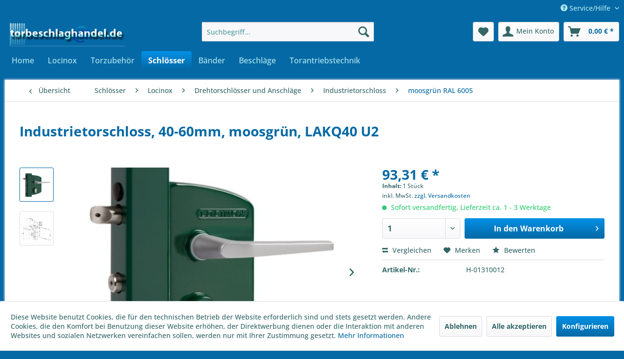

--- FILE ---
content_type: text/html; charset=UTF-8
request_url: https://torbeschlag-handel.de/schloesser/locinox/drehtorschloesser-und-anschlaege/industrietorschloss/moosgruen-ral-6005/20/industrietorschloss-40-60mm-moosgruen-lakq40-u2
body_size: 14075
content:
<!DOCTYPE html> <html class="no-js" lang="de" itemscope="itemscope" itemtype="https://schema.org/WebPage"> <head> <meta charset="utf-8"> <meta name="author" content="" /> <meta name="robots" content="index,follow" /> <meta name="revisit-after" content="15 days" /> <meta name="keywords" content="Locinox Anschraubschloss Drehtor Industrietorschloss" /> <meta name="description" content="Edelstahl Anschraubschloss für Vierkantr mit Wechsel, mit Drückerpaar und Profilz LAKQ 40 U2 6005" /> <meta property="og:type" content="product" /> <meta property="og:site_name" content="torbeschlaghandel.de" /> <meta property="og:url" content="https://torbeschlag-handel.de/schloesser/locinox/drehtorschloesser-und-anschlaege/industrietorschloss/moosgruen-ral-6005/20/industrietorschloss-40-60mm-moosgruen-lakq40-u2" /> <meta property="og:title" content="Industrietorschloss, 40-60mm, moosgrün, LAKQ40 U2" /> <meta property="og:description" content="Edelstahlanschraubschloss Locinox für 40-60mm Vierkantrohr Gehäuse ALU, moosgrün&amp;nbsp; RAL 6005 mit Drücker und Profilzylinder - links / rechts…" /> <meta property="og:image" content="https://torbeschlag-handel.de/media/image/5b/c8/8f/h-01310012qI7BaSl7JExCd.jpg" /> <meta property="product:brand" content="Locinox" /> <meta property="product:price" content="93,31" /> <meta property="product:product_link" content="https://torbeschlag-handel.de/schloesser/locinox/drehtorschloesser-und-anschlaege/industrietorschloss/moosgruen-ral-6005/20/industrietorschloss-40-60mm-moosgruen-lakq40-u2" /> <meta name="twitter:card" content="product" /> <meta name="twitter:site" content="torbeschlaghandel.de" /> <meta name="twitter:title" content="Industrietorschloss, 40-60mm, moosgrün, LAKQ40 U2" /> <meta name="twitter:description" content="Edelstahlanschraubschloss Locinox für 40-60mm Vierkantrohr Gehäuse ALU, moosgrün&amp;nbsp; RAL 6005 mit Drücker und Profilzylinder - links / rechts…" /> <meta name="twitter:image" content="https://torbeschlag-handel.de/media/image/5b/c8/8f/h-01310012qI7BaSl7JExCd.jpg" /> <meta itemprop="copyrightHolder" content="torbeschlaghandel.de" /> <meta itemprop="copyrightYear" content="2014" /> <meta itemprop="isFamilyFriendly" content="True" /> <meta itemprop="image" content="https://torbeschlag-handel.de/media/image/b2/98/30/torbeschlag_desk592fd3e8d98b3.jpg" /> <meta name="viewport" content="width=device-width, initial-scale=1.0"> <meta name="mobile-web-app-capable" content="yes"> <meta name="apple-mobile-web-app-title" content="torbeschlaghandel.de"> <meta name="apple-mobile-web-app-capable" content="yes"> <meta name="apple-mobile-web-app-status-bar-style" content="default"> <link rel="apple-touch-icon-precomposed" href="https://torbeschlag-handel.de/media/image/80/89/d6/appl_kachl.png"> <link rel="shortcut icon" href="https://torbeschlag-handel.de/media/unknown/d9/0c/f4/favicon.ico"> <meta name="msapplication-navbutton-color" content="#0569A5" /> <meta name="application-name" content="torbeschlaghandel.de" /> <meta name="msapplication-starturl" content="https://torbeschlag-handel.de/" /> <meta name="msapplication-window" content="width=1024;height=768" /> <meta name="msapplication-TileImage" content="https://torbeschlag-handel.de/media/image/b2/4e/76/wndw_kachl.png"> <meta name="msapplication-TileColor" content="#0569A5"> <meta name="theme-color" content="#0569A5" /> <link rel="canonical" href="https://torbeschlag-handel.de/schloesser/locinox/drehtorschloesser-und-anschlaege/industrietorschloss/moosgruen-ral-6005/20/industrietorschloss-40-60mm-moosgruen-lakq40-u2" /> <title itemprop="name">Locinox Anschraubschloss Drehtor Industrietorschlo | torbeschlaghandel.de</title> <link href="/web/cache/1768674709_65fb605b1b88fff47886f23cc7cf8633.css" media="all" rel="stylesheet" type="text/css" /> </head> <body class="is--ctl-detail is--act-index" > <div class="page-wrap"> <noscript class="noscript-main"> <div class="alert is--warning"> <div class="alert--icon"> <i class="icon--element icon--warning"></i> </div> <div class="alert--content"> Um torbeschlaghandel.de in vollem Umfang nutzen zu k&ouml;nnen, empfehlen wir Ihnen Javascript in Ihrem Browser zu aktiveren. </div> </div> </noscript> <header class="header-main"> <div class="top-bar"> <div class="container block-group"> <nav class="top-bar--navigation block" role="menubar">   <div class="navigation--entry entry--compare is--hidden" role="menuitem" aria-haspopup="true" data-drop-down-menu="true">   </div> <div class="navigation--entry entry--service has--drop-down" role="menuitem" aria-haspopup="true" data-drop-down-menu="true"> <i class="icon--service"></i> Service/Hilfe <ul class="service--list is--rounded" role="menu"> <li class="service--entry" role="menuitem"> <a class="service--link" href="https://torbeschlag-handel.de/forms/index/sFid/5" title="Kontakt" target="_self"> Kontakt </a> </li> <li class="service--entry" role="menuitem"> <a class="service--link" href="https://torbeschlag-handel.de/hilfe/support" title="Hilfe / Support" > Hilfe / Support </a> </li> <li class="service--entry" role="menuitem"> <a class="service--link" href="https://torbeschlag-handel.de/versand-und-zahlungsbedingungen" title="Versand und Zahlungsbedingungen" > Versand und Zahlungsbedingungen </a> </li> <li class="service--entry" role="menuitem"> <a class="service--link" href="https://torbeschlag-handel.de/widerrufsrecht" title="Widerrufsrecht" > Widerrufsrecht </a> </li> </ul> </div> </nav> </div> </div> <div class="container header--navigation"> <div class="logo-main block-group" role="banner"> <div class="logo--shop block"> <a class="logo--link" href="https://torbeschlag-handel.de/" title="torbeschlaghandel.de - zur Startseite wechseln"> <picture> <source srcset="https://torbeschlag-handel.de/media/image/b2/98/30/torbeschlag_desk592fd3e8d98b3.jpg" media="(min-width: 78.75em)"> <source srcset="https://torbeschlag-handel.de/media/image/b2/98/30/torbeschlag_desk592fd3e8d98b3.jpg" media="(min-width: 64em)"> <source srcset="https://torbeschlag-handel.de/media/image/db/9f/78/torbeschlaghandel.jpg" media="(min-width: 48em)"> <img srcset="https://torbeschlag-handel.de/media/image/db/9f/78/torbeschlaghandel.jpg" alt="torbeschlaghandel.de - zur Startseite wechseln" /> </picture> </a> </div> </div> <nav class="shop--navigation block-group"> <ul class="navigation--list block-group" role="menubar"> <li class="navigation--entry entry--menu-left" role="menuitem"> <a class="entry--link entry--trigger btn is--icon-left" href="#offcanvas--left" data-offcanvas="true" data-offCanvasSelector=".sidebar-main" aria-label="Menü"> <i class="icon--menu"></i> Menü </a> </li> <li class="navigation--entry entry--search" role="menuitem" data-search="true" aria-haspopup="true" data-minLength="3"> <a class="btn entry--link entry--trigger" href="#show-hide--search" title="Suche anzeigen / schließen" aria-label="Suche anzeigen / schließen"> <i class="icon--search"></i> <span class="search--display">Suchen</span> </a> <form action="/search" method="get" class="main-search--form"> <input type="search" name="sSearch" aria-label="Suchbegriff..." class="main-search--field" autocomplete="off" autocapitalize="off" placeholder="Suchbegriff..." maxlength="30" /> <button type="submit" class="main-search--button" aria-label="Suchen"> <i class="icon--search"></i> <span class="main-search--text">Suchen</span> </button> <div class="form--ajax-loader">&nbsp;</div> </form> <div class="main-search--results"></div> </li>  <li class="navigation--entry entry--notepad" role="menuitem"> <a href="https://torbeschlag-handel.de/note" title="Merkzettel" aria-label="Merkzettel" class="btn"> <i class="icon--heart"></i> </a> </li> <li class="navigation--entry entry--account" role="menuitem" data-offcanvas="true" data-offCanvasSelector=".account--dropdown-navigation"> <a href="https://torbeschlag-handel.de/account" title="Mein Konto" aria-label="Mein Konto" class="btn is--icon-left entry--link account--link"> <i class="icon--account"></i> <span class="account--display"> Mein Konto </span> </a> </li> <li class="navigation--entry entry--cart" role="menuitem"> <a class="btn is--icon-left cart--link" href="https://torbeschlag-handel.de/checkout/cart" title="Warenkorb" aria-label="Warenkorb"> <span class="cart--display"> Warenkorb </span> <span class="badge is--primary is--minimal cart--quantity is--hidden">0</span> <i class="icon--basket"></i> <span class="cart--amount"> 0,00&nbsp;&euro; * </span> </a> <div class="ajax-loader">&nbsp;</div> </li>  </ul> </nav> <div class="container--ajax-cart" data-collapse-cart="true" data-displayMode="offcanvas"></div> </div> </header> <nav class="navigation-main"> <div class="container" data-menu-scroller="true" data-listSelector=".navigation--list.container" data-viewPortSelector=".navigation--list-wrapper"> <div class="navigation--list-wrapper"> <ul class="navigation--list container" role="menubar" itemscope="itemscope" itemtype="https://schema.org/SiteNavigationElement"> <li class="navigation--entry is--home" role="menuitem"><a class="navigation--link is--first" href="https://torbeschlag-handel.de/" title="Home" aria-label="Home" itemprop="url"><span itemprop="name">Home</span></a></li><li class="navigation--entry" role="menuitem"><a class="navigation--link" href="https://torbeschlag-handel.de/cat/index/sCategory/12" title="Locinox" aria-label="Locinox" itemprop="url"><span itemprop="name">Locinox</span></a></li><li class="navigation--entry" role="menuitem"><a class="navigation--link" href="https://torbeschlag-handel.de/torzubehoer/" title="Torzubehör" aria-label="Torzubehör" itemprop="url"><span itemprop="name">Torzubehör</span></a></li><li class="navigation--entry is--active" role="menuitem"><a class="navigation--link is--active" href="https://torbeschlag-handel.de/schloesser/" title="Schlösser" aria-label="Schlösser" itemprop="url"><span itemprop="name">Schlösser</span></a></li><li class="navigation--entry" role="menuitem"><a class="navigation--link" href="https://torbeschlag-handel.de/baender/" title="Bänder" aria-label="Bänder" itemprop="url"><span itemprop="name">Bänder</span></a></li><li class="navigation--entry" role="menuitem"><a class="navigation--link" href="https://torbeschlag-handel.de/beschlaege/" title="Beschläge" aria-label="Beschläge" itemprop="url"><span itemprop="name">Beschläge</span></a></li><li class="navigation--entry" role="menuitem"><a class="navigation--link" href="https://torbeschlag-handel.de/torantriebstechnik/" title="Torantriebstechnik" aria-label="Torantriebstechnik" itemprop="url"><span itemprop="name">Torantriebstechnik</span></a></li> </ul> </div> </div> </nav> <section class="content-main container block-group"> <nav class="content--breadcrumb block"> <a class="breadcrumb--button breadcrumb--link" href="https://torbeschlag-handel.de/schloesser/locinox/drehtorschloesser-und-anschlaege/industrietorschloss/moosgruen-ral-6005/" title="Übersicht"> <i class="icon--arrow-left"></i> <span class="breadcrumb--title">Übersicht</span> </a> <ul class="breadcrumb--list" role="menu" itemscope itemtype="https://schema.org/BreadcrumbList"> <li role="menuitem" class="breadcrumb--entry" itemprop="itemListElement" itemscope itemtype="https://schema.org/ListItem"> <a class="breadcrumb--link" href="https://torbeschlag-handel.de/schloesser/" title="Schlösser" itemprop="item"> <link itemprop="url" href="https://torbeschlag-handel.de/schloesser/" /> <span class="breadcrumb--title" itemprop="name">Schlösser</span> </a> <meta itemprop="position" content="0" /> </li> <li role="none" class="breadcrumb--separator"> <i class="icon--arrow-right"></i> </li> <li role="menuitem" class="breadcrumb--entry" itemprop="itemListElement" itemscope itemtype="https://schema.org/ListItem"> <a class="breadcrumb--link" href="https://torbeschlag-handel.de/schloesser/locinox/" title="Locinox" itemprop="item"> <link itemprop="url" href="https://torbeschlag-handel.de/schloesser/locinox/" /> <span class="breadcrumb--title" itemprop="name">Locinox</span> </a> <meta itemprop="position" content="1" /> </li> <li role="none" class="breadcrumb--separator"> <i class="icon--arrow-right"></i> </li> <li role="menuitem" class="breadcrumb--entry" itemprop="itemListElement" itemscope itemtype="https://schema.org/ListItem"> <a class="breadcrumb--link" href="https://torbeschlag-handel.de/schloesser/locinox/drehtorschloesser-und-anschlaege/" title="Drehtorschlösser und Anschläge" itemprop="item"> <link itemprop="url" href="https://torbeschlag-handel.de/schloesser/locinox/drehtorschloesser-und-anschlaege/" /> <span class="breadcrumb--title" itemprop="name">Drehtorschlösser und Anschläge</span> </a> <meta itemprop="position" content="2" /> </li> <li role="none" class="breadcrumb--separator"> <i class="icon--arrow-right"></i> </li> <li role="menuitem" class="breadcrumb--entry" itemprop="itemListElement" itemscope itemtype="https://schema.org/ListItem"> <a class="breadcrumb--link" href="https://torbeschlag-handel.de/schloesser/locinox/drehtorschloesser-und-anschlaege/industrietorschloss/" title="Industrietorschloss" itemprop="item"> <link itemprop="url" href="https://torbeschlag-handel.de/schloesser/locinox/drehtorschloesser-und-anschlaege/industrietorschloss/" /> <span class="breadcrumb--title" itemprop="name">Industrietorschloss</span> </a> <meta itemprop="position" content="3" /> </li> <li role="none" class="breadcrumb--separator"> <i class="icon--arrow-right"></i> </li> <li role="menuitem" class="breadcrumb--entry is--active" itemprop="itemListElement" itemscope itemtype="https://schema.org/ListItem"> <a class="breadcrumb--link" href="https://torbeschlag-handel.de/schloesser/locinox/drehtorschloesser-und-anschlaege/industrietorschloss/moosgruen-ral-6005/" title="moosgrün RAL 6005" itemprop="item"> <link itemprop="url" href="https://torbeschlag-handel.de/schloesser/locinox/drehtorschloesser-und-anschlaege/industrietorschloss/moosgruen-ral-6005/" /> <span class="breadcrumb--title" itemprop="name">moosgrün RAL 6005</span> </a> <meta itemprop="position" content="4" /> </li> </ul> </nav> <nav class="product--navigation"> <a href="#" class="navigation--link link--prev"> <div class="link--prev-button"> <span class="link--prev-inner">Zurück</span> </div> <div class="image--wrapper"> <div class="image--container"></div> </div> </a> <a href="#" class="navigation--link link--next"> <div class="link--next-button"> <span class="link--next-inner">Vor</span> </div> <div class="image--wrapper"> <div class="image--container"></div> </div> </a> </nav> <div class="content-main--inner"> <div id='cookie-consent' class='off-canvas is--left block-transition' data-cookie-consent-manager='true' data-cookieTimeout='60'> <div class='cookie-consent--header cookie-consent--close'> Cookie-Einstellungen <i class="icon--arrow-right"></i> </div> <div class='cookie-consent--description'> Diese Website benutzt Cookies, die für den technischen Betrieb der Website erforderlich sind und stets gesetzt werden. Andere Cookies, die den Komfort bei Benutzung dieser Website erhöhen, der Direktwerbung dienen oder die Interaktion mit anderen Websites und sozialen Netzwerken vereinfachen sollen, werden nur mit Ihrer Zustimmung gesetzt. </div> <div class='cookie-consent--configuration'> <div class='cookie-consent--configuration-header'> <div class='cookie-consent--configuration-header-text'>Konfiguration</div> </div> <div class='cookie-consent--configuration-main'> <div class='cookie-consent--group'> <input type="hidden" class="cookie-consent--group-name" value="technical" /> <label class="cookie-consent--group-state cookie-consent--state-input cookie-consent--required"> <input type="checkbox" name="technical-state" class="cookie-consent--group-state-input" disabled="disabled" checked="checked"/> <span class="cookie-consent--state-input-element"></span> </label> <div class='cookie-consent--group-title' data-collapse-panel='true' data-contentSiblingSelector=".cookie-consent--group-container"> <div class="cookie-consent--group-title-label cookie-consent--state-label"> Technisch erforderlich </div> <span class="cookie-consent--group-arrow is-icon--right"> <i class="icon--arrow-right"></i> </span> </div> <div class='cookie-consent--group-container'> <div class='cookie-consent--group-description'> Diese Cookies sind für die Grundfunktionen des Shops notwendig. </div> <div class='cookie-consent--cookies-container'> <div class='cookie-consent--cookie'> <input type="hidden" class="cookie-consent--cookie-name" value="cookieDeclined" /> <label class="cookie-consent--cookie-state cookie-consent--state-input cookie-consent--required"> <input type="checkbox" name="cookieDeclined-state" class="cookie-consent--cookie-state-input" disabled="disabled" checked="checked" /> <span class="cookie-consent--state-input-element"></span> </label> <div class='cookie--label cookie-consent--state-label'> "Alle Cookies ablehnen" Cookie </div> </div> <div class='cookie-consent--cookie'> <input type="hidden" class="cookie-consent--cookie-name" value="allowCookie" /> <label class="cookie-consent--cookie-state cookie-consent--state-input cookie-consent--required"> <input type="checkbox" name="allowCookie-state" class="cookie-consent--cookie-state-input" disabled="disabled" checked="checked" /> <span class="cookie-consent--state-input-element"></span> </label> <div class='cookie--label cookie-consent--state-label'> "Alle Cookies annehmen" Cookie </div> </div> <div class='cookie-consent--cookie'> <input type="hidden" class="cookie-consent--cookie-name" value="shop" /> <label class="cookie-consent--cookie-state cookie-consent--state-input cookie-consent--required"> <input type="checkbox" name="shop-state" class="cookie-consent--cookie-state-input" disabled="disabled" checked="checked" /> <span class="cookie-consent--state-input-element"></span> </label> <div class='cookie--label cookie-consent--state-label'> Ausgewählter Shop </div> </div> <div class='cookie-consent--cookie'> <input type="hidden" class="cookie-consent--cookie-name" value="csrf_token" /> <label class="cookie-consent--cookie-state cookie-consent--state-input cookie-consent--required"> <input type="checkbox" name="csrf_token-state" class="cookie-consent--cookie-state-input" disabled="disabled" checked="checked" /> <span class="cookie-consent--state-input-element"></span> </label> <div class='cookie--label cookie-consent--state-label'> CSRF-Token </div> </div> <div class='cookie-consent--cookie'> <input type="hidden" class="cookie-consent--cookie-name" value="cookiePreferences" /> <label class="cookie-consent--cookie-state cookie-consent--state-input cookie-consent--required"> <input type="checkbox" name="cookiePreferences-state" class="cookie-consent--cookie-state-input" disabled="disabled" checked="checked" /> <span class="cookie-consent--state-input-element"></span> </label> <div class='cookie--label cookie-consent--state-label'> Cookie-Einstellungen </div> </div> <div class='cookie-consent--cookie'> <input type="hidden" class="cookie-consent--cookie-name" value="x-cache-context-hash" /> <label class="cookie-consent--cookie-state cookie-consent--state-input cookie-consent--required"> <input type="checkbox" name="x-cache-context-hash-state" class="cookie-consent--cookie-state-input" disabled="disabled" checked="checked" /> <span class="cookie-consent--state-input-element"></span> </label> <div class='cookie--label cookie-consent--state-label'> Individuelle Preise </div> </div> <div class='cookie-consent--cookie'> <input type="hidden" class="cookie-consent--cookie-name" value="nocache" /> <label class="cookie-consent--cookie-state cookie-consent--state-input cookie-consent--required"> <input type="checkbox" name="nocache-state" class="cookie-consent--cookie-state-input" disabled="disabled" checked="checked" /> <span class="cookie-consent--state-input-element"></span> </label> <div class='cookie--label cookie-consent--state-label'> Kundenspezifisches Caching </div> </div> <div class='cookie-consent--cookie'> <input type="hidden" class="cookie-consent--cookie-name" value="session" /> <label class="cookie-consent--cookie-state cookie-consent--state-input cookie-consent--required"> <input type="checkbox" name="session-state" class="cookie-consent--cookie-state-input" disabled="disabled" checked="checked" /> <span class="cookie-consent--state-input-element"></span> </label> <div class='cookie--label cookie-consent--state-label'> Session </div> </div> <div class='cookie-consent--cookie'> <input type="hidden" class="cookie-consent--cookie-name" value="currency" /> <label class="cookie-consent--cookie-state cookie-consent--state-input cookie-consent--required"> <input type="checkbox" name="currency-state" class="cookie-consent--cookie-state-input" disabled="disabled" checked="checked" /> <span class="cookie-consent--state-input-element"></span> </label> <div class='cookie--label cookie-consent--state-label'> Währungswechsel </div> </div> </div> </div> </div> <div class='cookie-consent--group'> <input type="hidden" class="cookie-consent--group-name" value="comfort" /> <label class="cookie-consent--group-state cookie-consent--state-input"> <input type="checkbox" name="comfort-state" class="cookie-consent--group-state-input"/> <span class="cookie-consent--state-input-element"></span> </label> <div class='cookie-consent--group-title' data-collapse-panel='true' data-contentSiblingSelector=".cookie-consent--group-container"> <div class="cookie-consent--group-title-label cookie-consent--state-label"> Komfortfunktionen </div> <span class="cookie-consent--group-arrow is-icon--right"> <i class="icon--arrow-right"></i> </span> </div> <div class='cookie-consent--group-container'> <div class='cookie-consent--group-description'> Diese Cookies werden genutzt um das Einkaufserlebnis noch ansprechender zu gestalten, beispielsweise für die Wiedererkennung des Besuchers. </div> <div class='cookie-consent--cookies-container'> <div class='cookie-consent--cookie'> <input type="hidden" class="cookie-consent--cookie-name" value="sUniqueID" /> <label class="cookie-consent--cookie-state cookie-consent--state-input"> <input type="checkbox" name="sUniqueID-state" class="cookie-consent--cookie-state-input" /> <span class="cookie-consent--state-input-element"></span> </label> <div class='cookie--label cookie-consent--state-label'> Merkzettel </div> </div> </div> </div> </div> <div class='cookie-consent--group'> <input type="hidden" class="cookie-consent--group-name" value="statistics" /> <label class="cookie-consent--group-state cookie-consent--state-input"> <input type="checkbox" name="statistics-state" class="cookie-consent--group-state-input"/> <span class="cookie-consent--state-input-element"></span> </label> <div class='cookie-consent--group-title' data-collapse-panel='true' data-contentSiblingSelector=".cookie-consent--group-container"> <div class="cookie-consent--group-title-label cookie-consent--state-label"> Statistik & Tracking </div> <span class="cookie-consent--group-arrow is-icon--right"> <i class="icon--arrow-right"></i> </span> </div> <div class='cookie-consent--group-container'> <div class='cookie-consent--cookies-container'> <div class='cookie-consent--cookie'> <input type="hidden" class="cookie-consent--cookie-name" value="x-ua-device" /> <label class="cookie-consent--cookie-state cookie-consent--state-input"> <input type="checkbox" name="x-ua-device-state" class="cookie-consent--cookie-state-input" /> <span class="cookie-consent--state-input-element"></span> </label> <div class='cookie--label cookie-consent--state-label'> Endgeräteerkennung </div> </div> <div class='cookie-consent--cookie'> <input type="hidden" class="cookie-consent--cookie-name" value="partner" /> <label class="cookie-consent--cookie-state cookie-consent--state-input"> <input type="checkbox" name="partner-state" class="cookie-consent--cookie-state-input" /> <span class="cookie-consent--state-input-element"></span> </label> <div class='cookie--label cookie-consent--state-label'> Partnerprogramm </div> </div> </div> </div> </div> </div> </div> <div class="cookie-consent--save"> <input class="cookie-consent--save-button btn is--primary" type="button" value="Einstellungen speichern" /> </div> </div> <aside class="sidebar-main off-canvas"> <div class="navigation--smartphone"> <ul class="navigation--list "> <li class="navigation--entry entry--close-off-canvas"> <a href="#close-categories-menu" title="Menü schließen" class="navigation--link"> Menü schließen <i class="icon--arrow-right"></i> </a> </li> </ul> <div class="mobile--switches">   </div> </div> <div class="sidebar--categories-wrapper" data-subcategory-nav="true" data-mainCategoryId="3" data-categoryId="194" data-fetchUrl="/widgets/listing/getCategory/categoryId/194"> <div class="categories--headline navigation--headline"> Kategorien </div> <div class="sidebar--categories-navigation"> <ul class="sidebar--navigation categories--navigation navigation--list is--drop-down is--level0 is--rounded" role="menu"> <li class="navigation--entry has--sub-children" role="menuitem"> <a class="navigation--link link--go-forward" href="https://torbeschlag-handel.de/cat/index/sCategory/12" data-categoryId="12" data-fetchUrl="/widgets/listing/getCategory/categoryId/12" title="Locinox" > Locinox <span class="is--icon-right"> <i class="icon--arrow-right"></i> </span> </a> </li> <li class="navigation--entry has--sub-children" role="menuitem"> <a class="navigation--link link--go-forward" href="https://torbeschlag-handel.de/torzubehoer/" data-categoryId="46" data-fetchUrl="/widgets/listing/getCategory/categoryId/46" title="Torzubehör" > Torzubehör <span class="is--icon-right"> <i class="icon--arrow-right"></i> </span> </a> </li> <li class="navigation--entry is--active has--sub-categories has--sub-children" role="menuitem"> <a class="navigation--link is--active has--sub-categories link--go-forward" href="https://torbeschlag-handel.de/schloesser/" data-categoryId="6" data-fetchUrl="/widgets/listing/getCategory/categoryId/6" title="Schlösser" > Schlösser <span class="is--icon-right"> <i class="icon--arrow-right"></i> </span> </a> <ul class="sidebar--navigation categories--navigation navigation--list is--level1 is--rounded" role="menu"> <li class="navigation--entry has--sub-children" role="menuitem"> <a class="navigation--link link--go-forward" href="https://torbeschlag-handel.de/schloesser/einschweiss-schloesser/" data-categoryId="22" data-fetchUrl="/widgets/listing/getCategory/categoryId/22" title="Einschweiß-Schlösser" > Einschweiß-Schlösser <span class="is--icon-right"> <i class="icon--arrow-right"></i> </span> </a> </li> <li class="navigation--entry" role="menuitem"> <a class="navigation--link" href="https://torbeschlag-handel.de/schloesser/gegen-und-schliesskasten/" data-categoryId="112" data-fetchUrl="/widgets/listing/getCategory/categoryId/112" title="Gegen- und Schließkasten" > Gegen- und Schließkasten </a> </li> <li class="navigation--entry has--sub-children" role="menuitem"> <a class="navigation--link link--go-forward" href="https://torbeschlag-handel.de/schloesser/rohrrahmen-schloesser/" data-categoryId="25" data-fetchUrl="/widgets/listing/getCategory/categoryId/25" title="Rohrrahmen-Schlösser" > Rohrrahmen-Schlösser <span class="is--icon-right"> <i class="icon--arrow-right"></i> </span> </a> </li> <li class="navigation--entry has--sub-children" role="menuitem"> <a class="navigation--link link--go-forward" href="https://torbeschlag-handel.de/schloesser/holz-und-stahltuerschloesser/" data-categoryId="221" data-fetchUrl="/widgets/listing/getCategory/categoryId/221" title="Holz- und Stahltürschlösser" > Holz- und Stahltürschlösser <span class="is--icon-right"> <i class="icon--arrow-right"></i> </span> </a> </li> <li class="navigation--entry is--active has--sub-categories has--sub-children" role="menuitem"> <a class="navigation--link is--active has--sub-categories link--go-forward" href="https://torbeschlag-handel.de/schloesser/locinox/" data-categoryId="24" data-fetchUrl="/widgets/listing/getCategory/categoryId/24" title="Locinox" > Locinox <span class="is--icon-right"> <i class="icon--arrow-right"></i> </span> </a> <ul class="sidebar--navigation categories--navigation navigation--list is--level2 navigation--level-high is--rounded" role="menu"> <li class="navigation--entry is--active has--sub-categories has--sub-children" role="menuitem"> <a class="navigation--link is--active has--sub-categories link--go-forward" href="https://torbeschlag-handel.de/schloesser/locinox/drehtorschloesser-und-anschlaege/" data-categoryId="62" data-fetchUrl="/widgets/listing/getCategory/categoryId/62" title="Drehtorschlösser und Anschläge" > Drehtorschlösser und Anschläge <span class="is--icon-right"> <i class="icon--arrow-right"></i> </span> </a> <ul class="sidebar--navigation categories--navigation navigation--list is--level3 navigation--level-high is--rounded" role="menu"> <li class="navigation--entry is--active has--sub-categories has--sub-children" role="menuitem"> <a class="navigation--link is--active has--sub-categories link--go-forward" href="https://torbeschlag-handel.de/schloesser/locinox/drehtorschloesser-und-anschlaege/industrietorschloss/" data-categoryId="104" data-fetchUrl="/widgets/listing/getCategory/categoryId/104" title="Industrietorschloss" > Industrietorschloss <span class="is--icon-right"> <i class="icon--arrow-right"></i> </span> </a> <ul class="sidebar--navigation categories--navigation navigation--list is--level4 navigation--level-high is--rounded" role="menu"> <li class="navigation--entry" role="menuitem"> <a class="navigation--link" href="https://torbeschlag-handel.de/schloesser/locinox/drehtorschloesser-und-anschlaege/industrietorschloss/silber/" data-categoryId="191" data-fetchUrl="/widgets/listing/getCategory/categoryId/191" title="silber" > silber </a> </li> <li class="navigation--entry" role="menuitem"> <a class="navigation--link" href="https://torbeschlag-handel.de/schloesser/locinox/drehtorschloesser-und-anschlaege/industrietorschloss/weiss-ral-9010/" data-categoryId="192" data-fetchUrl="/widgets/listing/getCategory/categoryId/192" title="weiß RAL 9010" > weiß RAL 9010 </a> </li> <li class="navigation--entry" role="menuitem"> <a class="navigation--link" href="https://torbeschlag-handel.de/schloesser/locinox/drehtorschloesser-und-anschlaege/industrietorschloss/tannengruen-ral-6009/" data-categoryId="193" data-fetchUrl="/widgets/listing/getCategory/categoryId/193" title="tannengrün RAL 6009" > tannengrün RAL 6009 </a> </li> <li class="navigation--entry is--active" role="menuitem"> <a class="navigation--link is--active" href="https://torbeschlag-handel.de/schloesser/locinox/drehtorschloesser-und-anschlaege/industrietorschloss/moosgruen-ral-6005/" data-categoryId="194" data-fetchUrl="/widgets/listing/getCategory/categoryId/194" title="moosgrün RAL 6005" > moosgrün RAL 6005 </a> </li> <li class="navigation--entry" role="menuitem"> <a class="navigation--link" href="https://torbeschlag-handel.de/schloesser/locinox/drehtorschloesser-und-anschlaege/industrietorschloss/anthrazit-ral-7016/" data-categoryId="195" data-fetchUrl="/widgets/listing/getCategory/categoryId/195" title="anthrazit RAL 7016" > anthrazit RAL 7016 </a> </li> <li class="navigation--entry" role="menuitem"> <a class="navigation--link" href="https://torbeschlag-handel.de/schloesser/locinox/drehtorschloesser-und-anschlaege/industrietorschloss/schwarz-ral-9005/" data-categoryId="196" data-fetchUrl="/widgets/listing/getCategory/categoryId/196" title="schwarz RAL 9005" > schwarz RAL 9005 </a> </li> </ul> </li> <li class="navigation--entry" role="menuitem"> <a class="navigation--link" href="https://torbeschlag-handel.de/schloesser/locinox/drehtorschloesser-und-anschlaege/code-schloesser/" data-categoryId="197" data-fetchUrl="/widgets/listing/getCategory/categoryId/197" title="Code-Schlösser" > Code-Schlösser </a> </li> <li class="navigation--entry has--sub-children" role="menuitem"> <a class="navigation--link link--go-forward" href="https://torbeschlag-handel.de/schloesser/locinox/drehtorschloesser-und-anschlaege/elektroschloesser/" data-categoryId="198" data-fetchUrl="/widgets/listing/getCategory/categoryId/198" title="Elektroschlösser" > Elektroschlösser <span class="is--icon-right"> <i class="icon--arrow-right"></i> </span> </a> </li> <li class="navigation--entry" role="menuitem"> <a class="navigation--link" href="https://torbeschlag-handel.de/schloesser/locinox/drehtorschloesser-und-anschlaege/anschlaege-industrietorschloss/" data-categoryId="105" data-fetchUrl="/widgets/listing/getCategory/categoryId/105" title="Anschläge Industrietorschloss" > Anschläge Industrietorschloss </a> </li> <li class="navigation--entry" role="menuitem"> <a class="navigation--link" href="https://torbeschlag-handel.de/schloesser/locinox/drehtorschloesser-und-anschlaege/ziergitterschloss/" data-categoryId="106" data-fetchUrl="/widgets/listing/getCategory/categoryId/106" title="Ziergitterschloss" > Ziergitterschloss </a> </li> <li class="navigation--entry" role="menuitem"> <a class="navigation--link" href="https://torbeschlag-handel.de/schloesser/locinox/drehtorschloesser-und-anschlaege/anschlaege-ziergitterschloss/" data-categoryId="107" data-fetchUrl="/widgets/listing/getCategory/categoryId/107" title="Anschläge Ziergitterschloss" > Anschläge Ziergitterschloss </a> </li> <li class="navigation--entry" role="menuitem"> <a class="navigation--link" href="https://torbeschlag-handel.de/schloesser/locinox/drehtorschloesser-und-anschlaege/anschraubschloss-alte-ausf./" data-categoryId="108" data-fetchUrl="/widgets/listing/getCategory/categoryId/108" title="Anschraubschloss alte Ausf." > Anschraubschloss alte Ausf. </a> </li> <li class="navigation--entry" role="menuitem"> <a class="navigation--link" href="https://torbeschlag-handel.de/schloesser/locinox/drehtorschloesser-und-anschlaege/gartentorschloss/" data-categoryId="109" data-fetchUrl="/widgets/listing/getCategory/categoryId/109" title="Gartentorschloss" > Gartentorschloss </a> </li> <li class="navigation--entry" role="menuitem"> <a class="navigation--link" href="https://torbeschlag-handel.de/schloesser/locinox/drehtorschloesser-und-anschlaege/anschlaege-gartentorschloss/" data-categoryId="110" data-fetchUrl="/widgets/listing/getCategory/categoryId/110" title="Anschläge Gartentorschloss" > Anschläge Gartentorschloss </a> </li> <li class="navigation--entry has--sub-children" role="menuitem"> <a class="navigation--link link--go-forward" href="https://torbeschlag-handel.de/schloesser/locinox/drehtorschloesser-und-anschlaege/2-pz-schloss/" data-categoryId="111" data-fetchUrl="/widgets/listing/getCategory/categoryId/111" title="2 PZ Schloss" > 2 PZ Schloss <span class="is--icon-right"> <i class="icon--arrow-right"></i> </span> </a> </li> <li class="navigation--entry" role="menuitem"> <a class="navigation--link" href="https://torbeschlag-handel.de/schloesser/locinox/drehtorschloesser-und-anschlaege/panikschloesser/" data-categoryId="160" data-fetchUrl="/widgets/listing/getCategory/categoryId/160" title="Panikschlösser" > Panikschlösser </a> </li> <li class="navigation--entry" role="menuitem"> <a class="navigation--link" href="https://torbeschlag-handel.de/cat/index/sCategory/242" data-categoryId="242" data-fetchUrl="/widgets/listing/getCategory/categoryId/242" title="Gegenbleche" > Gegenbleche </a> </li> </ul> </li> <li class="navigation--entry has--sub-children" role="menuitem"> <a class="navigation--link link--go-forward" href="https://torbeschlag-handel.de/schloesser/locinox/schiebetorschloesser-und-anschl/" data-categoryId="63" data-fetchUrl="/widgets/listing/getCategory/categoryId/63" title="Schiebetorschlösser und Anschl" > Schiebetorschlösser und Anschl <span class="is--icon-right"> <i class="icon--arrow-right"></i> </span> </a> </li> <li class="navigation--entry" role="menuitem"> <a class="navigation--link" href="https://torbeschlag-handel.de/schloesser/locinox/einsteckschloesser-und-anschlaeg/" data-categoryId="64" data-fetchUrl="/widgets/listing/getCategory/categoryId/64" title="Einsteckschlösser und Anschläg" > Einsteckschlösser und Anschläg </a> </li> <li class="navigation--entry" role="menuitem"> <a class="navigation--link" href="https://torbeschlag-handel.de/schloesser/locinox/schwimmbadschloesser/" data-categoryId="65" data-fetchUrl="/widgets/listing/getCategory/categoryId/65" title="Schwimmbadschlösser" > Schwimmbadschlösser </a> </li> </ul> </li> <li class="navigation--entry" role="menuitem"> <a class="navigation--link" href="https://torbeschlag-handel.de/schloesser/aufschraub-schloesser/" data-categoryId="23" data-fetchUrl="/widgets/listing/getCategory/categoryId/23" title="Aufschraub-Schlösser" > Aufschraub-Schlösser </a> </li> <li class="navigation--entry" role="menuitem"> <a class="navigation--link" href="https://torbeschlag-handel.de/schloesser/magnet-schloesser/" data-categoryId="26" data-fetchUrl="/widgets/listing/getCategory/categoryId/26" title="Magnet-Schlösser" > Magnet-Schlösser </a> </li> <li class="navigation--entry" role="menuitem"> <a class="navigation--link" href="https://torbeschlag-handel.de/schloesser/elektrische-tueroeffner/" data-categoryId="27" data-fetchUrl="/widgets/listing/getCategory/categoryId/27" title="elektrische-Türöffner" > elektrische-Türöffner </a> </li> <li class="navigation--entry" role="menuitem"> <a class="navigation--link" href="https://torbeschlag-handel.de/schloesser/profilzylinder/" data-categoryId="28" data-fetchUrl="/widgets/listing/getCategory/categoryId/28" title="Profilzylinder" > Profilzylinder </a> </li> <li class="navigation--entry" role="menuitem"> <a class="navigation--link" href="https://torbeschlag-handel.de/schloesser/garagentor-schloesser/" data-categoryId="225" data-fetchUrl="/widgets/listing/getCategory/categoryId/225" title="Garagentor-Schlösser" > Garagentor-Schlösser </a> </li> <li class="navigation--entry has--sub-children" role="menuitem"> <a class="navigation--link link--go-forward" href="https://torbeschlag-handel.de/schloesser/schliessbleche/" data-categoryId="29" data-fetchUrl="/widgets/listing/getCategory/categoryId/29" title="Schließbleche" > Schließbleche <span class="is--icon-right"> <i class="icon--arrow-right"></i> </span> </a> </li> </ul> </li> <li class="navigation--entry has--sub-children" role="menuitem"> <a class="navigation--link link--go-forward" href="https://torbeschlag-handel.de/baender/" data-categoryId="7" data-fetchUrl="/widgets/listing/getCategory/categoryId/7" title="Bänder" > Bänder <span class="is--icon-right"> <i class="icon--arrow-right"></i> </span> </a> </li> <li class="navigation--entry has--sub-children" role="menuitem"> <a class="navigation--link link--go-forward" href="https://torbeschlag-handel.de/beschlaege/" data-categoryId="8" data-fetchUrl="/widgets/listing/getCategory/categoryId/8" title="Beschläge" > Beschläge <span class="is--icon-right"> <i class="icon--arrow-right"></i> </span> </a> </li> <li class="navigation--entry has--sub-children" role="menuitem"> <a class="navigation--link link--go-forward" href="https://torbeschlag-handel.de/torantriebstechnik/" data-categoryId="5" data-fetchUrl="/widgets/listing/getCategory/categoryId/5" title="Torantriebstechnik" > Torantriebstechnik <span class="is--icon-right"> <i class="icon--arrow-right"></i> </span> </a> </li> </ul> </div> <div class="shop-sites--container is--rounded"> <div class="shop-sites--headline navigation--headline"> Informationen </div> <ul class="shop-sites--navigation sidebar--navigation navigation--list is--drop-down is--level0" role="menu"> <li class="navigation--entry" role="menuitem"> <a class="navigation--link" href="https://torbeschlag-handel.de/forms/index/sFid/5" title="Kontakt" data-categoryId="1" data-fetchUrl="/widgets/listing/getCustomPage/pageId/1" target="_self"> Kontakt </a> </li> <li class="navigation--entry" role="menuitem"> <a class="navigation--link" href="https://torbeschlag-handel.de/hilfe/support" title="Hilfe / Support" data-categoryId="2" data-fetchUrl="/widgets/listing/getCustomPage/pageId/2" > Hilfe / Support </a> </li> <li class="navigation--entry" role="menuitem"> <a class="navigation--link" href="https://torbeschlag-handel.de/versand-und-zahlungsbedingungen" title="Versand und Zahlungsbedingungen" data-categoryId="6" data-fetchUrl="/widgets/listing/getCustomPage/pageId/6" > Versand und Zahlungsbedingungen </a> </li> <li class="navigation--entry" role="menuitem"> <a class="navigation--link" href="https://torbeschlag-handel.de/widerrufsrecht" title="Widerrufsrecht" data-categoryId="8" data-fetchUrl="/widgets/listing/getCustomPage/pageId/8" > Widerrufsrecht </a> </li> </ul> </div> <div class="paypal-sidebar panel"> <div class="panel--body"> <a onclick="window.open(this.href, 'olcwhatispaypal','toolbar=no, location=no, directories=no, status=no, menubar=no, scrollbars=yes, resizable=yes, width=400, height=500'); return false;" href="https://www.paypal.com/de/cgi-bin/webscr?cmd=xpt/cps/popup/OLCWhatIsPayPal-outside" title="Wir akzeptieren PayPal" target="_blank" rel="nofollow noopener"> <img class="paypal-sidebar--logo" src="/engine/Shopware/Plugins/Default/Frontend/SwagPaymentPaypal/Views/responsive/frontend/_public/src/img/paypal-logo.png" alt="PayPal Logo"/> </a> </div> </div> </div> </aside> <div class="content--wrapper"> <div class="content product--details" itemscope itemtype="https://schema.org/Product" data-product-navigation="/widgets/listing/productNavigation" data-category-id="194" data-main-ordernumber="H-01310012" data-ajax-wishlist="true" data-compare-ajax="true" data-ajax-variants-container="true"> <header class="product--header"> <div class="product--info"> <h1 class="product--title" itemprop="name"> Industrietorschloss, 40-60mm, moosgrün, LAKQ40 U2 </h1> <meta itemprop="image" content="https://torbeschlag-handel.de/media/image/5e/f9/g0/h-01310002_masseU2uWcJm5nMAl9.jpg"/> <div class="product--rating-container"> <a href="#product--publish-comment" class="product--rating-link" rel="nofollow" title="Bewertung abgeben"> <span class="product--rating"> </span> </a> </div> </div> </header> <div class="product--detail-upper block-group"> <div class="product--image-container image-slider product--image-zoom" data-image-slider="true" data-image-gallery="true" data-maxZoom="0" data-thumbnails=".image--thumbnails" > <div class="image--thumbnails image-slider--thumbnails"> <div class="image-slider--thumbnails-slide"> <a href="https://torbeschlag-handel.de/media/image/5b/c8/8f/h-01310012qI7BaSl7JExCd.jpg" title="Vorschau: Locinox Anschraubschloss Drehtor Industrietorschloss" class="thumbnail--link is--active"> <img srcset="https://torbeschlag-handel.de/media/image/b3/26/7e/h-01310012qI7BaSl7JExCd_200x200.jpg, https://torbeschlag-handel.de/media/image/ff/c5/2e/h-01310012qI7BaSl7JExCd_200x200@2x.jpg 2x" alt="Vorschau: Locinox Anschraubschloss Drehtor Industrietorschloss" title="Vorschau: Locinox Anschraubschloss Drehtor Industrietorschloss" class="thumbnail--image" /> </a> <a href="https://torbeschlag-handel.de/media/image/5e/f9/g0/h-01310002_masseU2uWcJm5nMAl9.jpg" title="Vorschau: Locinox Anschraubschloss Drehtor Industrietorschloss" class="thumbnail--link"> <img srcset="https://torbeschlag-handel.de/media/image/65/fe/e2/h-01310002_masseU2uWcJm5nMAl9_200x200.jpg, https://torbeschlag-handel.de/media/image/c6/ae/ab/h-01310002_masseU2uWcJm5nMAl9_200x200@2x.jpg 2x" alt="Vorschau: Locinox Anschraubschloss Drehtor Industrietorschloss" title="Vorschau: Locinox Anschraubschloss Drehtor Industrietorschloss" class="thumbnail--image" /> </a> </div> </div> <div class="image-slider--container"> <div class="image-slider--slide"> <div class="image--box image-slider--item"> <span class="image--element" data-img-large="https://torbeschlag-handel.de/media/image/92/dd/fb/h-01310012qI7BaSl7JExCd_1280x1280.jpg" data-img-small="https://torbeschlag-handel.de/media/image/b3/26/7e/h-01310012qI7BaSl7JExCd_200x200.jpg" data-img-original="https://torbeschlag-handel.de/media/image/5b/c8/8f/h-01310012qI7BaSl7JExCd.jpg" data-alt="Locinox Anschraubschloss Drehtor Industrietorschloss"> <span class="image--media"> <img srcset="https://torbeschlag-handel.de/media/image/e1/99/df/h-01310012qI7BaSl7JExCd_600x600.jpg, https://torbeschlag-handel.de/media/image/66/13/b9/h-01310012qI7BaSl7JExCd_600x600@2x.jpg 2x" src="https://torbeschlag-handel.de/media/image/e1/99/df/h-01310012qI7BaSl7JExCd_600x600.jpg" alt="Locinox Anschraubschloss Drehtor Industrietorschloss" itemprop="image" /> </span> </span> </div> <div class="image--box image-slider--item"> <span class="image--element" data-img-large="https://torbeschlag-handel.de/media/image/25/27/f0/h-01310002_masseU2uWcJm5nMAl9_1280x1280.jpg" data-img-small="https://torbeschlag-handel.de/media/image/65/fe/e2/h-01310002_masseU2uWcJm5nMAl9_200x200.jpg" data-img-original="https://torbeschlag-handel.de/media/image/5e/f9/g0/h-01310002_masseU2uWcJm5nMAl9.jpg" data-alt="Locinox Anschraubschloss Drehtor Industrietorschloss"> <span class="image--media"> <img srcset="https://torbeschlag-handel.de/media/image/7a/72/6d/h-01310002_masseU2uWcJm5nMAl9_600x600.jpg, https://torbeschlag-handel.de/media/image/9f/d9/02/h-01310002_masseU2uWcJm5nMAl9_600x600@2x.jpg 2x" alt="Locinox Anschraubschloss Drehtor Industrietorschloss" itemprop="image" /> </span> </span> </div> </div> </div> <div class="image--dots image-slider--dots panel--dot-nav"> <a href="#" class="dot--link">&nbsp;</a> <a href="#" class="dot--link">&nbsp;</a> </div> </div> <div class="product--buybox block"> <div class="is--hidden" itemprop="brand" itemtype="https://schema.org/Brand" itemscope> <meta itemprop="name" content="Locinox" /> </div> <meta itemprop="weight" content="1.4 kg"/> <div itemprop="offers" itemscope itemtype="https://schema.org/Offer" class="buybox--inner"> <meta itemprop="priceCurrency" content="EUR"/> <span itemprop="priceSpecification" itemscope itemtype="https://schema.org/PriceSpecification"> <meta itemprop="valueAddedTaxIncluded" content="true"/> </span> <meta itemprop="url" content="https://torbeschlag-handel.de/schloesser/locinox/drehtorschloesser-und-anschlaege/industrietorschloss/moosgruen-ral-6005/20/industrietorschloss-40-60mm-moosgruen-lakq40-u2"/> <div class="product--price price--default"> <span class="price--content content--default"> <meta itemprop="price" content="93.31"> 93,31&nbsp;&euro; * </span> </div> <div class='product--price price--unit'> <span class="price--label label--purchase-unit"> Inhalt: </span> 1 Stück </div> <p class="product--tax" data-content="" data-modalbox="true" data-targetSelector="a" data-mode="ajax"> inkl. MwSt. <a title="Versandkosten" href="https://torbeschlag-handel.de/versand-und-zahlungsbedingungen" style="text-decoration:underline">zzgl. Versandkosten</a> </p> <div class="product--delivery"> <link itemprop="availability" href="https://schema.org/InStock" /> <p class="delivery--information"> <span class="delivery--text delivery--text-available"> <i class="delivery--status-icon delivery--status-available"></i> Sofort versandfertig, Lieferzeit ca. 1 - 3 Werktage </span> </p> </div> <div class="product--configurator"> </div> <form name="sAddToBasket" method="post" action="https://torbeschlag-handel.de/checkout/addArticle" class="buybox--form" data-add-article="true" data-eventName="submit" data-showModal="false" data-addArticleUrl="https://torbeschlag-handel.de/checkout/ajaxAddArticleCart"> <input type="hidden" name="sActionIdentifier" value=""/> <input type="hidden" name="sAddAccessories" id="sAddAccessories" value=""/> <input type="hidden" name="sAdd" value="H-01310012"/> <div class="buybox--button-container block-group"> <div class="buybox--quantity block"> <div class="select-field"> <select id="sQuantity" name="sQuantity" class="quantity--select"> <option value="1">1</option> <option value="2">2</option> <option value="3">3</option> <option value="4">4</option> <option value="5">5</option> <option value="6">6</option> <option value="7">7</option> <option value="8">8</option> <option value="9">9</option> <option value="10">10</option> <option value="11">11</option> <option value="12">12</option> <option value="13">13</option> <option value="14">14</option> <option value="15">15</option> <option value="16">16</option> <option value="17">17</option> <option value="18">18</option> <option value="19">19</option> <option value="20">20</option> <option value="21">21</option> <option value="22">22</option> <option value="23">23</option> <option value="24">24</option> <option value="25">25</option> <option value="26">26</option> <option value="27">27</option> <option value="28">28</option> <option value="29">29</option> <option value="30">30</option> <option value="31">31</option> <option value="32">32</option> <option value="33">33</option> <option value="34">34</option> <option value="35">35</option> <option value="36">36</option> <option value="37">37</option> <option value="38">38</option> <option value="39">39</option> <option value="40">40</option> <option value="41">41</option> <option value="42">42</option> <option value="43">43</option> <option value="44">44</option> <option value="45">45</option> <option value="46">46</option> <option value="47">47</option> <option value="48">48</option> <option value="49">49</option> <option value="50">50</option> <option value="51">51</option> <option value="52">52</option> <option value="53">53</option> <option value="54">54</option> <option value="55">55</option> <option value="56">56</option> <option value="57">57</option> <option value="58">58</option> <option value="59">59</option> <option value="60">60</option> <option value="61">61</option> <option value="62">62</option> <option value="63">63</option> <option value="64">64</option> <option value="65">65</option> <option value="66">66</option> <option value="67">67</option> <option value="68">68</option> <option value="69">69</option> <option value="70">70</option> <option value="71">71</option> <option value="72">72</option> <option value="73">73</option> <option value="74">74</option> <option value="75">75</option> <option value="76">76</option> <option value="77">77</option> <option value="78">78</option> <option value="79">79</option> <option value="80">80</option> <option value="81">81</option> <option value="82">82</option> <option value="83">83</option> <option value="84">84</option> <option value="85">85</option> <option value="86">86</option> <option value="87">87</option> <option value="88">88</option> <option value="89">89</option> <option value="90">90</option> <option value="91">91</option> <option value="92">92</option> <option value="93">93</option> <option value="94">94</option> <option value="95">95</option> <option value="96">96</option> <option value="97">97</option> <option value="98">98</option> <option value="99">99</option> <option value="100">100</option> </select> </div> </div> <button class="buybox--button block btn is--primary is--icon-right is--center is--large" name="In den Warenkorb"> <span class="buy-btn--cart-add">In den</span> <span class="buy-btn--cart-text">Warenkorb</span> <i class="icon--arrow-right"></i> </button> </div> </form> <nav class="product--actions"> <form action="https://torbeschlag-handel.de/compare/add_article/articleID/20" method="post" class="action--form"> <button type="submit" data-product-compare-add="true" title="Vergleichen" class="action--link action--compare"> <i class="icon--compare"></i> Vergleichen </button> </form> <form action="https://torbeschlag-handel.de/note/add/ordernumber/H-01310012" method="post" class="action--form"> <button type="submit" class="action--link link--notepad" title="Auf den Merkzettel" data-ajaxUrl="https://torbeschlag-handel.de/note/ajaxAdd/ordernumber/H-01310012" data-text="Gemerkt"> <i class="icon--heart"></i> <span class="action--text">Merken</span> </button> </form> <a href="#content--product-reviews" data-show-tab="true" class="action--link link--publish-comment" rel="nofollow" title="Bewertung abgeben"> <i class="icon--star"></i> Bewerten </a> </nav> </div> <ul class="product--base-info list--unstyled"> <li class="base-info--entry entry--sku"> <strong class="entry--label"> Artikel-Nr.: </strong> <meta itemprop="productID" content="21"/> <span class="entry--content" itemprop="sku"> H-01310012 </span> </li> </ul> </div> </div> <div class="tab-menu--product"> <div class="tab--navigation"> <a href="#" class="tab--link" title="Beschreibung" data-tabName="description">Beschreibung</a> <a href="#" class="tab--link" title="Bewertungen" data-tabName="rating"> Bewertungen <span class="product--rating-count">0</span> </a> </div> <div class="tab--container-list"> <div class="tab--container"> <div class="tab--header"> <a href="#" class="tab--title" title="Beschreibung">Beschreibung</a> </div> <div class="tab--preview"> Edelstahlanschraubschloss Locinox für 40-60mm Vierkantrohr Gehäuse ALU,...<a href="#" class="tab--link" title=" mehr"> mehr</a> </div> <div class="tab--content"> <div class="buttons--off-canvas"> <a href="#" title="Menü schließen" class="close--off-canvas"> <i class="icon--arrow-left"></i> Menü schließen </a> </div> <div class="content--description"> <div class="content--title"> Produktinformationen "Industrietorschloss, 40-60mm, moosgrün, LAKQ40 U2" </div> <div class="product--description" itemprop="description"> <HTML> <HEAD> <META NAME="GENERATOR" Content="Microsoft DHTML Editing Control"> <TITLE></TITLE> </HEAD> <BODY> <P>Edelstahlanschraubschloss Locinox für 40-60mm Vierkantrohr <BR>Gehäuse ALU, moosgrün&nbsp; RAL 6005<BR>mit Drücker und Profilzylinder <BR>- links / rechts verwendbar<BR>- Wechselbedienung<BR>- 1-touriger Schließbolzen mit 25mm Hub<BR>- Riegelverstellung bis 20mm<BR>- 4-Loch Montage mit Inbusschrauben<BR>- Riegelabstand 60mm <BR>Typ LAKQ U2-6005</P> </BODY> </HTML> </div> <div class="content--title"> Weiterführende Links zu "Industrietorschloss, 40-60mm, moosgrün, LAKQ40 U2" </div> <ul class="content--list list--unstyled"> <li class="list--entry"> <a href="https://torbeschlag-handel.de/support/index/sFid/16/sInquiry/detail/sOrdernumber/H-01310012" rel="nofollow" class="content--link link--contact" title="Fragen zum Artikel?"> <i class="icon--arrow-right"></i> Fragen zum Artikel? </a> </li> <li class="list--entry"> <a href="https://torbeschlag-handel.de/locinox/" target="_parent" class="content--link link--supplier" title="Weitere Artikel von Locinox"> <i class="icon--arrow-right"></i> Weitere Artikel von Locinox </a> </li> </ul> </div> </div> </div> <div class="tab--container"> <div class="tab--header"> <a href="#" class="tab--title" title="Bewertungen">Bewertungen</a> <span class="product--rating-count">0</span> </div> <div class="tab--preview"> Bewertungen lesen, schreiben und diskutieren...<a href="#" class="tab--link" title=" mehr"> mehr</a> </div> <div id="tab--product-comment" class="tab--content"> <div class="buttons--off-canvas"> <a href="#" title="Menü schließen" class="close--off-canvas"> <i class="icon--arrow-left"></i> Menü schließen </a> </div> <div class="content--product-reviews" id="detail--product-reviews"> <div class="content--title"> Kundenbewertungen für "Industrietorschloss, 40-60mm, moosgrün, LAKQ40 U2" </div> <div class="review--form-container"> <div id="product--publish-comment" class="content--title"> Bewertung schreiben </div> <div class="alert is--warning is--rounded"> <div class="alert--icon"> <i class="icon--element icon--warning"></i> </div> <div class="alert--content"> Bewertungen werden nach Überprüfung freigeschaltet. </div> </div> <form method="post" action="https://torbeschlag-handel.de/schloesser/locinox/drehtorschloesser-und-anschlaege/industrietorschloss/moosgruen-ral-6005/20/industrietorschloss-40-60mm-moosgruen-lakq40-u2?action=rating&amp;c=194#detail--product-reviews" class="content--form review--form"> <input name="sVoteName" type="text" value="" class="review--field" aria-label="Ihr Name" placeholder="Ihr Name" /> <input name="sVoteMail" type="email" value="" class="review--field" aria-label="Ihre E-Mail-Adresse" placeholder="Ihre E-Mail-Adresse*" required="required" aria-required="true" /> <input name="sVoteSummary" type="text" value="" id="sVoteSummary" class="review--field" aria-label="Zusammenfassung" placeholder="Zusammenfassung*" required="required" aria-required="true" /> <div class="field--select review--field select-field"> <select name="sVoteStars" aria-label="Bewertung abgeben"> <option value="10">10 sehr gut</option> <option value="9">9</option> <option value="8">8</option> <option value="7">7</option> <option value="6">6</option> <option value="5">5</option> <option value="4">4</option> <option value="3">3</option> <option value="2">2</option> <option value="1">1 sehr schlecht</option> </select> </div> <textarea name="sVoteComment" placeholder="Ihre Meinung" cols="3" rows="2" class="review--field" aria-label="Ihre Meinung"></textarea> <div> <div class="captcha--placeholder" data-captcha="true" data-src="/widgets/Captcha/getCaptchaByName/captchaName/honeypot" data-errorMessage="Bitte füllen Sie das Captcha-Feld korrekt aus." > <span class="c-firstname-confirmation"> Bitte geben Sie die Zeichenfolge in das nachfolgende Textfeld ein. </span> <input type="text" name="first_name_confirmation" value="" class="c-firstname-confirmation" aria-label="Ihr Name" autocomplete="captcha-no-autofill"/> </div> <input type="hidden" name="captchaName" value="honeypot" /> </div> <p class="review--notice"> Die mit einem * markierten Felder sind Pflichtfelder. </p> <div class="review--actions"> <button type="submit" class="btn is--primary" name="Submit"> Speichern </button> </div> </form> </div> </div> </div> </div> </div> </div> <div class="tab-menu--cross-selling"> <div class="tab--navigation"> <a href="#content--similar-products" title="Ähnliche Artikel" class="tab--link">Ähnliche Artikel</a> </div> <div class="tab--container-list"> <div class="tab--container" data-tab-id="similar"> <div class="tab--header"> <a href="#" class="tab--title" title="Ähnliche Artikel">Ähnliche Artikel</a> </div> <div class="tab--content content--similar"> <div class="similar--content"> <div class="product-slider " data-initOnEvent="onShowContent-similar" data-product-slider="true"> <div class="product-slider--container"> <div class="product-slider--item"> <div class="product--box box--slider" data-page-index="" data-ordernumber="H-01310011" data-category-id="194"> <div class="box--content is--rounded"> <div class="product--badges"> </div> <div class="product--info"> <a href="https://torbeschlag-handel.de/schloesser/locinox/drehtorschloesser-und-anschlaege/industrietorschloss/moosgruen-ral-6005/19/industrietorschloss-30-50mm-moosgruen-lakq30-u2" title="Industrietorschloss, 30-50mm, moosgrün, LAKQ30 U2" class="product--image" > <span class="image--element"> <span class="image--media"> <img srcset="https://torbeschlag-handel.de/media/image/06/26/96/h-01310012_200x200.jpg, https://torbeschlag-handel.de/media/image/c8/13/c1/h-01310012_200x200@2x.jpg 2x" alt="Locinox Anschraubschloss Drehtor Industrietorschloss" data-extension="jpg" title="Locinox Anschraubschloss Drehtor Industrietorschloss" /> </span> </span> </a> <a href="https://torbeschlag-handel.de/schloesser/locinox/drehtorschloesser-und-anschlaege/industrietorschloss/moosgruen-ral-6005/19/industrietorschloss-30-50mm-moosgruen-lakq30-u2" class="product--title" title="Industrietorschloss, 30-50mm, moosgrün, LAKQ30 U2"> Industrietorschloss, 30-50mm, moosgrün, LAKQ30 U2 </a> <div class="product--price-info"> <div class="price--unit" title="Inhalt 1 Stück"> <span class="price--label label--purchase-unit is--bold is--nowrap"> Inhalt </span> <span class="is--nowrap"> 1 Stück </span> </div> <div class="product--price"> <span class="price--default is--nowrap"> 93,31&nbsp;&euro; * </span> </div> </div> </div> </div> </div> </div> <div class="product-slider--item"> <div class="product--box box--slider" data-page-index="" data-ordernumber="H-01310013" data-category-id="194"> <div class="box--content is--rounded"> <div class="product--badges"> </div> <div class="product--info"> <a href="https://torbeschlag-handel.de/schloesser/locinox/drehtorschloesser-und-anschlaege/industrietorschloss/moosgruen-ral-6005/21/industrietorschloss-60-80mm-moosgruen-lakq60-u2" title="Industrietorschloss, 60-80mm, moosgrün, LAKQ60 U2" class="product--image" > <span class="image--element"> <span class="image--media"> <img srcset="https://torbeschlag-handel.de/media/image/be/71/8c/industrietorschlossm_200x200.jpg, https://torbeschlag-handel.de/media/image/ba/f8/71/industrietorschlossm_200x200@2x.jpg 2x" alt="Locinox Anschraubschloss Drehtor Industrietorschloss" data-extension="jpg" title="Locinox Anschraubschloss Drehtor Industrietorschloss" /> </span> </span> </a> <a href="https://torbeschlag-handel.de/schloesser/locinox/drehtorschloesser-und-anschlaege/industrietorschloss/moosgruen-ral-6005/21/industrietorschloss-60-80mm-moosgruen-lakq60-u2" class="product--title" title="Industrietorschloss, 60-80mm, moosgrün, LAKQ60 U2"> Industrietorschloss, 60-80mm, moosgrün, LAKQ60 U2 </a> <div class="product--price-info"> <div class="price--unit" title="Inhalt 1 Stück"> <span class="price--label label--purchase-unit is--bold is--nowrap"> Inhalt </span> <span class="is--nowrap"> 1 Stück </span> </div> <div class="product--price"> <span class="price--default is--nowrap"> 99,46&nbsp;&euro; * </span> </div> </div> </div> </div> </div> </div> <div class="product-slider--item"> <div class="product--box box--slider" data-page-index="" data-ordernumber="H-01310085" data-category-id="194"> <div class="box--content is--rounded"> <div class="product--badges"> </div> <div class="product--info"> <a href="https://torbeschlag-handel.de/schloesser/locinox/drehtorschloesser-und-anschlaege/industrietorschloss/moosgruen-ral-6005/33/industrietorschloss-flachprofil-10-30mm-moosgruen-lapq10-u2" title="Industrietorschloss Flachprofil 10-30mm moosgrün,LAPQ10-U2" class="product--image" > <span class="image--element"> <span class="image--media"> <img srcset="https://torbeschlag-handel.de/media/image/07/38/54/lakq-flachprofiljwPZl2VliQ88j_200x200.jpg, https://torbeschlag-handel.de/media/image/ac/8a/6f/lakq-flachprofiljwPZl2VliQ88j_200x200@2x.jpg 2x" alt="Locinox Drehtor Anschraubschloss Flachprofil" data-extension="jpg" title="Locinox Drehtor Anschraubschloss Flachprofil" /> </span> </span> </a> <a href="https://torbeschlag-handel.de/schloesser/locinox/drehtorschloesser-und-anschlaege/industrietorschloss/moosgruen-ral-6005/33/industrietorschloss-flachprofil-10-30mm-moosgruen-lapq10-u2" class="product--title" title="Industrietorschloss Flachprofil 10-30mm moosgrün,LAPQ10-U2"> Industrietorschloss Flachprofil 10-30mm... </a> <div class="product--price-info"> <div class="price--unit" title="Inhalt 1 Stück"> <span class="price--label label--purchase-unit is--bold is--nowrap"> Inhalt </span> <span class="is--nowrap"> 1 Stück </span> </div> <div class="product--price"> <span class="price--default is--nowrap"> 97,62&nbsp;&euro; * </span> </div> </div> </div> </div> </div> </div> </div> </div> </div> </div> </div> </div> </div> </div> </div> </div> </section> <footer class="footer-main"> <div class="container"> <div class="footer--columns block-group"> <div class="footer--column column--hotline is--first block"> <div class="column--headline">Service Hotline</div> <div class="column--content"> <p class="column--desc">Telefonische Unterst&uuml;tzung und Beratung unter:<br /> <br /> <strong style="font-size:19px;">03643 - 490 30</strong><br/> Mo-Do&nbsp; 8:00 - 16:00 Uhr<br/> Fr &nbsp; &nbsp; &nbsp; &nbsp; &nbsp;8:00 - 14:00 Uhr</p> </div> </div> <div class="footer--column column--menu block"> <div class="column--headline">Shop Service</div> <nav class="column--navigation column--content"> <ul class="navigation--list" role="menu"> <li class="navigation--entry" role="menuitem"> <a class="navigation--link" href="https://torbeschlag-handel.de/agb" title="AGB"> AGB </a> </li> <li class="navigation--entry" role="menuitem"> <a class="navigation--link" href="https://torbeschlag-handel.de/versand-und-zahlungsbedingungen" title="Versand und Zahlungsbedingungen"> Versand und Zahlungsbedingungen </a> </li> <li class="navigation--entry" role="menuitem"> <a class="navigation--link" href="https://torbeschlag-handel.de/widerrufsrecht" title="Widerrufsrecht"> Widerrufsrecht </a> </li> <li class="navigation--entry" role="menuitem"> <a class="navigation--link" href="https://torbeschlag-handel.de/widerrufsformular" title="Widerrufsformular"> Widerrufsformular </a> </li> </ul> </nav> </div> <div class="footer--column column--menu block"> <div class="column--headline">Informationen</div> <nav class="column--navigation column--content"> <ul class="navigation--list" role="menu"> <li class="navigation--entry" role="menuitem"> <a class="navigation--link" href="https://torbeschlag-handel.de/forms/index/sFid/5" title="Kontakt" target="_self"> Kontakt </a> </li> <li class="navigation--entry" role="menuitem"> <a class="navigation--link" href="https://torbeschlag-handel.de/impressum" title="Impressum"> Impressum </a> </li> <li class="navigation--entry" role="menuitem"> <a class="navigation--link" href="https://torbeschlag-handel.de/datenschutz" title="Datenschutz"> Datenschutz </a> </li> </ul> </nav> </div> <div class="footer--column column--newsletter is--last block"> <div class="column--headline">Newsletter</div> <div class="column--content" data-newsletter="true"> <p class="column--desc"> Abonnieren Sie unseren kostenlosen Newsletter und verpassen Sie keine Neuigkeit oder Aktion aus dem torbeschlaghandel.de-Shop </p> <form class="newsletter--form" action="https://torbeschlag-handel.de/newsletter" method="post"> <input type="hidden" value="1" name="subscribeToNewsletter" /> </form> </div> </div> </div> <div class="footer--bottom"> <div class="footer--vat-info"> <p class="vat-info--text"> * Alle Preise inkl. gesetzl. Mehrwertsteuer zzgl. <a title="Versandkosten" href="https://torbeschlag-handel.de/versand-und-zahlungsbedingungen">Versandkosten</a> und ggf. Nachnahmegebühren, wenn nicht anders beschrieben </p> </div> <div class="container footer-minimal"> <div class="footer--service-menu"> <ul class="service--list is--rounded" role="menu"> <li class="service--entry" role="menuitem"> <a class="service--link" href="https://torbeschlag-handel.de/forms/index/sFid/5" title="Kontakt" target="_self"> Kontakt </a> </li> <li class="service--entry" role="menuitem"> <a class="service--link" href="https://torbeschlag-handel.de/hilfe/support" title="Hilfe / Support" > Hilfe / Support </a> </li> <li class="service--entry" role="menuitem"> <a class="service--link" href="https://torbeschlag-handel.de/versand-und-zahlungsbedingungen" title="Versand und Zahlungsbedingungen" > Versand und Zahlungsbedingungen </a> </li> <li class="service--entry" role="menuitem"> <a class="service--link" href="https://torbeschlag-handel.de/widerrufsrecht" title="Widerrufsrecht" > Widerrufsrecht </a> </li> </ul> </div> </div> <div class="footer--copyright"> Realisiert mit Shopware </div> <div class="footer--logo"> </div> </div> </div> </footer> </div> <div class="page-wrap--cookie-permission is--hidden" data-cookie-permission="true" data-urlPrefix="https://torbeschlag-handel.de/" data-title="Cookie-Richtlinien" data-cookieTimeout="60" data-shopId="1"> <div class="cookie-permission--container cookie-mode--1"> <div class="cookie-permission--content cookie-permission--extra-button"> Diese Website benutzt Cookies, die für den technischen Betrieb der Website erforderlich sind und stets gesetzt werden. Andere Cookies, die den Komfort bei Benutzung dieser Website erhöhen, der Direktwerbung dienen oder die Interaktion mit anderen Websites und sozialen Netzwerken vereinfachen sollen, werden nur mit Ihrer Zustimmung gesetzt. <a title="Mehr&nbsp;Informationen" class="cookie-permission--privacy-link" href="https://torbeschlag-handel.de/datenschutz"> Mehr&nbsp;Informationen </a> </div> <div class="cookie-permission--button cookie-permission--extra-button"> <a href="#" class="cookie-permission--decline-button btn is--large is--center"> Ablehnen </a> <a href="#" class="cookie-permission--accept-button btn is--large is--center"> Alle akzeptieren </a> <a href="#" class="cookie-permission--configure-button btn is--primary is--large is--center" data-openConsentManager="true"> Konfigurieren </a> </div> </div> </div> <script id="footer--js-inline">
var timeNow = 1768944122;
var secureShop = true;
var asyncCallbacks = [];
document.asyncReady = function (callback) {
asyncCallbacks.push(callback);
};
var controller = controller || {"home":"https:\/\/torbeschlag-handel.de\/","vat_check_enabled":"","vat_check_required":"","register":"https:\/\/torbeschlag-handel.de\/register","checkout":"https:\/\/torbeschlag-handel.de\/checkout","ajax_search":"https:\/\/torbeschlag-handel.de\/ajax_search","ajax_cart":"https:\/\/torbeschlag-handel.de\/checkout\/ajaxCart","ajax_validate":"https:\/\/torbeschlag-handel.de\/register","ajax_add_article":"https:\/\/torbeschlag-handel.de\/checkout\/addArticle","ajax_listing":"\/widgets\/listing\/listingCount","ajax_cart_refresh":"https:\/\/torbeschlag-handel.de\/checkout\/ajaxAmount","ajax_address_selection":"https:\/\/torbeschlag-handel.de\/address\/ajaxSelection","ajax_address_editor":"https:\/\/torbeschlag-handel.de\/address\/ajaxEditor"};
var snippets = snippets || { "noCookiesNotice": "Es wurde festgestellt, dass Cookies in Ihrem Browser deaktiviert sind. Um torbeschlaghandel.de in vollem Umfang nutzen zu k\u00f6nnen, empfehlen wir Ihnen, Cookies in Ihrem Browser zu aktiveren." };
var themeConfig = themeConfig || {"offcanvasOverlayPage":true};
var lastSeenProductsConfig = lastSeenProductsConfig || {"baseUrl":"","shopId":1,"noPicture":"\/themes\/Frontend\/Responsive\/frontend\/_public\/src\/img\/no-picture.jpg","productLimit":"5","currentArticle":{"articleId":20,"linkDetailsRewritten":"https:\/\/torbeschlag-handel.de\/schloesser\/locinox\/drehtorschloesser-und-anschlaege\/industrietorschloss\/moosgruen-ral-6005\/20\/industrietorschloss-40-60mm-moosgruen-lakq40-u2?c=194","articleName":"Industrietorschloss, 40-60mm, moosgr\u00fcn, LAKQ40 U2","imageTitle":"Locinox Anschraubschloss Drehtor Industrietorschloss","images":[{"source":"https:\/\/torbeschlag-handel.de\/media\/image\/b3\/26\/7e\/h-01310012qI7BaSl7JExCd_200x200.jpg","retinaSource":"https:\/\/torbeschlag-handel.de\/media\/image\/ff\/c5\/2e\/h-01310012qI7BaSl7JExCd_200x200@2x.jpg","sourceSet":"https:\/\/torbeschlag-handel.de\/media\/image\/b3\/26\/7e\/h-01310012qI7BaSl7JExCd_200x200.jpg, https:\/\/torbeschlag-handel.de\/media\/image\/ff\/c5\/2e\/h-01310012qI7BaSl7JExCd_200x200@2x.jpg 2x"},{"source":"https:\/\/torbeschlag-handel.de\/media\/image\/e1\/99\/df\/h-01310012qI7BaSl7JExCd_600x600.jpg","retinaSource":"https:\/\/torbeschlag-handel.de\/media\/image\/66\/13\/b9\/h-01310012qI7BaSl7JExCd_600x600@2x.jpg","sourceSet":"https:\/\/torbeschlag-handel.de\/media\/image\/e1\/99\/df\/h-01310012qI7BaSl7JExCd_600x600.jpg, https:\/\/torbeschlag-handel.de\/media\/image\/66\/13\/b9\/h-01310012qI7BaSl7JExCd_600x600@2x.jpg 2x"},{"source":"https:\/\/torbeschlag-handel.de\/media\/image\/92\/dd\/fb\/h-01310012qI7BaSl7JExCd_1280x1280.jpg","retinaSource":"https:\/\/torbeschlag-handel.de\/media\/image\/2d\/de\/e8\/h-01310012qI7BaSl7JExCd_1280x1280@2x.jpg","sourceSet":"https:\/\/torbeschlag-handel.de\/media\/image\/92\/dd\/fb\/h-01310012qI7BaSl7JExCd_1280x1280.jpg, https:\/\/torbeschlag-handel.de\/media\/image\/2d\/de\/e8\/h-01310012qI7BaSl7JExCd_1280x1280@2x.jpg 2x"}]}};
var csrfConfig = csrfConfig || {"generateUrl":"\/csrftoken","basePath":"\/","shopId":1};
var statisticDevices = [
{ device: 'mobile', enter: 0, exit: 767 },
{ device: 'tablet', enter: 768, exit: 1259 },
{ device: 'desktop', enter: 1260, exit: 5160 }
];
var cookieRemoval = cookieRemoval || 1;
</script> <script>
var datePickerGlobalConfig = datePickerGlobalConfig || {
locale: {
weekdays: {
shorthand: ['So', 'Mo', 'Di', 'Mi', 'Do', 'Fr', 'Sa'],
longhand: ['Sonntag', 'Montag', 'Dienstag', 'Mittwoch', 'Donnerstag', 'Freitag', 'Samstag']
},
months: {
shorthand: ['Jan', 'Feb', 'Mär', 'Apr', 'Mai', 'Jun', 'Jul', 'Aug', 'Sep', 'Okt', 'Nov', 'Dez'],
longhand: ['Januar', 'Februar', 'März', 'April', 'Mai', 'Juni', 'Juli', 'August', 'September', 'Oktober', 'November', 'Dezember']
},
firstDayOfWeek: 1,
weekAbbreviation: 'KW',
rangeSeparator: ' bis ',
scrollTitle: 'Zum Wechseln scrollen',
toggleTitle: 'Zum Öffnen klicken',
daysInMonth: [31, 28, 31, 30, 31, 30, 31, 31, 30, 31, 30, 31]
},
dateFormat: 'Y-m-d',
timeFormat: ' H:i:S',
altFormat: 'j. F Y',
altTimeFormat: ' - H:i'
};
</script> <iframe id="refresh-statistics" width="0" height="0" style="display:none;"></iframe> <script>
/**
* @returns { boolean }
*/
function hasCookiesAllowed () {
if (window.cookieRemoval === 0) {
return true;
}
if (window.cookieRemoval === 1) {
if (document.cookie.indexOf('cookiePreferences') !== -1) {
return true;
}
return document.cookie.indexOf('cookieDeclined') === -1;
}
/**
* Must be cookieRemoval = 2, so only depends on existence of `allowCookie`
*/
return document.cookie.indexOf('allowCookie') !== -1;
}
/**
* @returns { boolean }
*/
function isDeviceCookieAllowed () {
var cookiesAllowed = hasCookiesAllowed();
if (window.cookieRemoval !== 1) {
return cookiesAllowed;
}
return cookiesAllowed && document.cookie.indexOf('"name":"x-ua-device","active":true') !== -1;
}
function isSecure() {
return window.secureShop !== undefined && window.secureShop === true;
}
(function(window, document) {
var par = document.location.search.match(/sPartner=([^&])+/g),
pid = (par && par[0]) ? par[0].substring(9) : null,
cur = document.location.protocol + '//' + document.location.host,
ref = document.referrer.indexOf(cur) === -1 ? document.referrer : null,
url = "/widgets/index/refreshStatistic",
pth = document.location.pathname.replace("https://torbeschlag-handel.de/", "/");
url += url.indexOf('?') === -1 ? '?' : '&';
url += 'requestPage=' + encodeURIComponent(pth);
url += '&requestController=' + encodeURI("detail");
if(pid) { url += '&partner=' + pid; }
if(ref) { url += '&referer=' + encodeURIComponent(ref); }
url += '&articleId=' + encodeURI("20");
if (isDeviceCookieAllowed()) {
var i = 0,
device = 'desktop',
width = window.innerWidth,
breakpoints = window.statisticDevices;
if (typeof width !== 'number') {
width = (document.documentElement.clientWidth !== 0) ? document.documentElement.clientWidth : document.body.clientWidth;
}
for (; i < breakpoints.length; i++) {
if (width >= ~~(breakpoints[i].enter) && width <= ~~(breakpoints[i].exit)) {
device = breakpoints[i].device;
}
}
document.cookie = 'x-ua-device=' + device + '; path=/' + (isSecure() ? '; secure;' : '');
}
document
.getElementById('refresh-statistics')
.src = url;
})(window, document);
</script> <script async src="/web/cache/1768674709_65fb605b1b88fff47886f23cc7cf8633.js" id="main-script"></script> <script>
/**
* Wrap the replacement code into a function to call it from the outside to replace the method when necessary
*/
var replaceAsyncReady = window.replaceAsyncReady = function() {
document.asyncReady = function (callback) {
if (typeof callback === 'function') {
window.setTimeout(callback.apply(document), 0);
}
};
};
document.getElementById('main-script').addEventListener('load', function() {
if (!asyncCallbacks) {
return false;
}
for (var i = 0; i < asyncCallbacks.length; i++) {
if (typeof asyncCallbacks[i] === 'function') {
asyncCallbacks[i].call(document);
}
}
replaceAsyncReady();
});
</script> </body> </html>